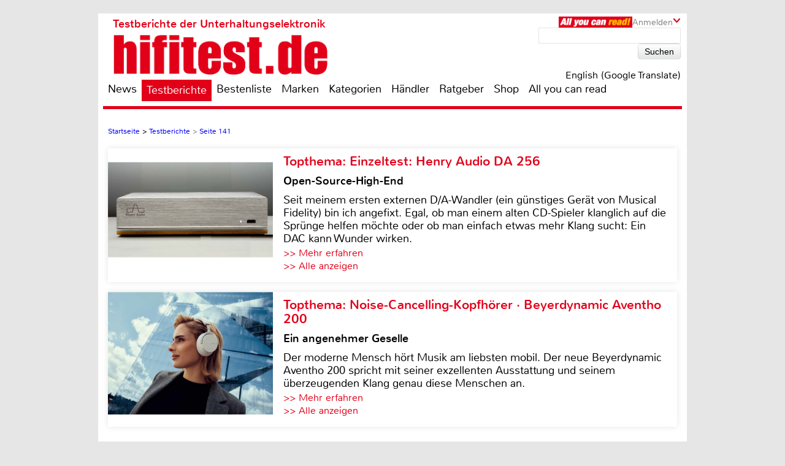

--- FILE ---
content_type: text/html; charset=UTF-8
request_url: https://www.hifitest.de/testberichte/1/seite-141
body_size: 57026
content:

<!DOCTYPE html>
<html prefix="og: http://ogp.me/ns# fb: http://ogp.me/ns/fb#">
<head>
    <meta http-equiv="Content-Type" content="text/html; charset=utf-8">
    <title>Komplette Testliste - Seite 141</title>
	<meta name="description" content="Komplette Testliste - Seite 141 - mit Tests von Ponderosa Music Records, Stewart Audio, Century Media, Sony, Arendal, Metz, Stromtank und vielen mehr">
	<meta name="keywords" content="Schallplatte,Leinwände,Fernseher Android TV Ultra HD und 8K,Lautsprecher Surround,Fernseher Ultra HD und 8K,Hifi sonstiges,Verstärker Röhrenverstärker,Usertest,Profitest,Vergleichstest">
	<meta name="Audience" content="alle">
	<meta name="language" content="de">
	<meta name="resource-type" content="Document">
	<meta name="revisit-after" content="7 days" />
	<meta name="seobility" content="27e25f7914e33e3aa38e05ad00c2b615">
	<meta name="author" content="Michael E. Brieden Verlag GmbH">
	<meta name="copyright" content="Michael E. Brieden Verlag GmbH">
	<meta name="robots" content="noindex,follow">
	<meta name="google-site-verification" content="TkqTYvZFpDKSCQNtjMlN_ccxu3ZJvVDSGh22guX8Cv4">
	<meta name="tradetracker-site-verification" content="8fe246838bc702732289f44c2c41ceed5cfdc11b" />
	<meta name="viewport" content="width=device-width">
	<link rel="canonical" href="https://www.hifitest.de/testberichte" />
	<link rel="alternate" hreflang="de-DE" href="https://www.hifitest.de/testberichte" />
    <link rel="shortcut icon" href="https://www.hifitest.de/images/favicon.ico" type="image/x-icon">
	
	<script type="text/javascript" src="https://www.hifitest.de/cookie-consent/cookie-consent.js"></script>
	<script type="text/javascript">
		var hifitest_ajax_host = "https://www.hifitest.de";
		var hwp = 0;
		var uin = "testberichte";
		var htmo = 0;
		var htsi = "";
		var htanno = "https://mobil.hifitest.de/testberichte/1/seite-141";
		var htannoswitch = "https://mobil.hifitest.de/switch/testberichte/1/seite-141";
		
	</script>
	
    <link rel="stylesheet" href="https://www.hifitest.de/css/common.css" type="text/css">
    <link rel="stylesheet" href="https://www.hifitest.de/css/mediumBanner.css" type="text/css">
	<link rel="stylesheet" href="https://www.hifitest.de/css/simple-lightbox.min.css" type="text/css">
	<link rel="stylesheet" href="https://www.hifitest.de/css/fotorama.css" type="text/css">
	<link rel="stylesheet" href="https://www.hifitest.de/css/lightbox.min.css" type="text/css">
	<link rel="stylesheet" href="https://www.hifitest.de/cookie-consent/cookie-consent.css" type="text/css">
	<link rel="alternate" media="only screen and (max-width: 640px)" href="https://mobil.hifitest.de/testberichte/1/seite-141">
	<link rel="alternate" type="application/rss+xml" title="hifitest.de Test und News Feed" href="https://www.hifitest.de/rss/alleartikel" />
	<link rel="alternate" type="application/rss+xml" title="hifitest.de News Feed" href="https://www.hifitest.de/rss/news" />
	<link rel="alternate" type="application/rss+xml" title="hifitest.de Test Feed" href="https://www.hifitest.de/rss/tests" />
	<script type="text/javascript">var uaoff = 1;var gaccgoui = "UA-10604090-1";var gafour = "G-L0DKENHV61";</script>
	
	<script type="text/javascript">
		function googleTranslateElementInit() {
			new google.translate.TranslateElement({pageLanguage: 'de', layout: google.translate.TranslateElement.InlineLayout.HORIZONTAL, autoDisplay: false, gaTrack: true, gaId: 'UA-10604090-1'}, 'google_translate_element');
			var removePopup = document.getElementById('goog-gt-tt');
			removePopup.parentNode.removeChild(removePopup);
		}
	</script>
	<script type="text/javascript" src="//translate.google.com/translate_a/element.js?cb=googleTranslateElementInit"></script>
	
<!-- Matomo -->
<script type="text/javascript">
  var _paq = window._paq || [];
  /* tracker methods like "setCustomDimension" should be called before "trackPageView" */
  _paq.push(["setDocumentTitle", document.domain + "/" + document.title]);
  _paq.push(["setDomains", ["*.hifitest.de"]]);
  _paq.push(['trackPageView']);
  _paq.push(['enableLinkTracking']);
  (function() {
    var u="https://brieden.info/matomo/";
    _paq.push(['setTrackerUrl', u+'matomo.php']);
    _paq.push(['setSiteId', '2']);
    var d=document, g=d.createElement('script'), s=d.getElementsByTagName('script')[0];
    g.type='text/javascript'; g.async=true; g.defer=true; g.src=u+'matomo.js'; s.parentNode.insertBefore(g,s);
  })();
</script>
<noscript><p><img src="https://brieden.info/matomo/matomo.php?idsite=2&amp;rec=1" style="border:0;" alt="" /></p></noscript>
<!-- End Matomo Code -->
</head>

<body>


<div class="gridrow">
<div class="skyBannerLeft">
    
	
</div>

<div class="topBannerContainer">
    <div class="topBanner"><ins class="asm_async_creative" style="display:inline; width:728px; height:90px;text-align:left; text-decoration:none;" data-asm-cdn="cdn.adspirit.de" data-asm-host="hifitest.adspirit.de"  data-asm-params="pid=1&kat=&subkat=&markid=&gdpr=1"></ins><script src="//cdn.adspirit.de/adasync.min.js" async type="text/javascript"></script></div>
	<div class="clearBoth"></div>
</div>
<!-- Container -->
<div class="container ">
<!-- White Website Background -->
<div class="whiteContainerClear"></div>
<div class="whiteContainer">
<!-- Header -->
<div id="headerOverlay" class="inactive">
    <div class="secondContainer">
        <a href="/" title="zur Startseite">
            <div class="htdeLogo"></div>
        </a>
        <ul><li ><a href="/news" title="News - Liste mit allen Meldungen sortiert nach Datum">News</a></li><li class="activeLink"><a href="/testberichte" title="Test - Liste mit allen Tests, sortierbar nach Einzeltest, Vergleichstest, Profitest">Testberichte</a></li><li ><a href="/bestenliste" title="Übersicht aller Bestenlisten, sortiert nach Kategorien">Bestenliste</a></li><li ><a href="/marken" title="Top-Marken, Alphabetische Liste aller Marken und Hersteller">Marken</a></li><li ><a href="/kategorien" title="Testlisten sortiert nach Kategorien">Kategorien</a></li><li ><a href="/haendler/DE/postleitzahlengebiet-0" title="Informationen zu Händlern, sortiert nach Land, Postleitzahl">Händler</a></li><li ><a href="/ratgeber" title="Ratgeber">Ratgeber</a></li><li><a href="https://hifitest.de/shop/de/" target="_blank" title="Hier können Sie z.B Printausgaben oder unsere Heimkino-DVD bestellen">Shop</a></li><li class="dtnoview" ><a href="/allyoucanread" title="All you can read">All you can read</a></li></ul>
		 
	<div class="login login_width">
		<div class="aycrBanner"></div>
		<div class="overlay">Anmelden</div>
		<div class="imageArrowDown"></div>
	</div>
        <div class="loginOverlay displayNone" id="loginOverlay2">
			           
	<div class="imageArrowUp"></div>
	<div class="loginOverlayContent">
		<div class="loginOverlayHeadline">Anmeldung</div>
		<form action="https://www.hifitest.de/login" method="post">
			<input type="text" name="user" placeholder="Username" value="">
			<input type="password" name="pass" placeholder="Passwort" value="">
			<input type="submit" name="register" value="Anmelden">
		</form>
		<div class="forgotPassword clearBoth"><a href="https://www.hifitest.de/neuespasswort/0#anfordern" title="Eine neues Passwort oder Ihren Benutzernamen anfordern">Passwort vergessen? <br />Neues Passwort anfordern</a></div>
	</div>
        </div>
    </div>
</div>
<header>
	 
	<div class="login login_width">
		<div class="aycrBanner"></div>
		<div class="overlay">Anmelden</div>
		<div class="imageArrowDown"></div>
	</div>
    <div class="loginOverlay displayNone" id="loginOverlay">
                   
	<div class="imageArrowUp"></div>
	<div class="loginOverlayContent">
		<div class="loginOverlayHeadline">Anmeldung</div>
		<form action="https://www.hifitest.de/login" method="post">
			<input type="text" name="user" placeholder="Username" value="">
			<input type="password" name="pass" placeholder="Passwort" value="">
			<input type="submit" name="register" value="Anmelden">
		</form>
		<div class="forgotPassword clearBoth"><a href="https://www.hifitest.de/neuespasswort/0#anfordern" title="Eine neues Passwort oder Ihren Benutzernamen anfordern">Passwort vergessen? <br />Neues Passwort anfordern</a></div>
	</div>
    </div>
    <div class="postionspecialheader"><a href="/" title="zur Startseite"><div class="logo"><div class="logoTitle">Testberichte der Unterhaltungselektronik</div><div class="htdeLogo"></div></div></a></div>
		<div class="moreInformation aycrmi">
			<div class="aycrTeaser"></div>
			<a href="https://www.hifitest.de/allyoucanread?afc=970d28a30f1bc6ce" class="link_button" title="All you can read, Informieren, Bestellen, Gutschein einlösen">Hier kaufen!<br>+ tolle Prämien</a>
		</div>
    <div class="search">
        <form action="https://www.hifitest.de/suche/1/77" method="post">
            <input type="text" name="suchanfrage" value="">
            <input type="submit" name="search" value="Suchen">
        </form><div id="google_translate_element"></div><div class="divnturl"><span class="nturl" title="English">English (Google Translate)</span></div>
    </div>
</header>

<!-- Navigationbar -->
<nav>
    <ul><li ><a href="/news" title="News - Liste mit allen Meldungen sortiert nach Datum">News</a></li><li class="activeLink"><a href="/testberichte" title="Test - Liste mit allen Tests, sortierbar nach Einzeltest, Vergleichstest, Profitest">Testberichte</a></li><li ><a href="/bestenliste" title="Übersicht aller Bestenlisten, sortiert nach Kategorien">Bestenliste</a></li><li ><a href="/marken" title="Top-Marken, Alphabetische Liste aller Marken und Hersteller">Marken</a></li><li ><a href="/kategorien" title="Testlisten sortiert nach Kategorien">Kategorien</a></li><li ><a href="/haendler/DE/postleitzahlengebiet-0" title="Informationen zu Händlern, sortiert nach Land, Postleitzahl">Händler</a></li><li ><a href="/ratgeber" title="Ratgeber">Ratgeber</a></li><li><a href="https://hifitest.de/shop/de/" target="_blank" title="Hier können Sie z.B Printausgaben oder unsere Heimkino-DVD bestellen">Shop</a></li><li class="dtnoview" ><a href="/allyoucanread" title="All you can read">All you can read</a></li></ul>
</nav>

<div class="separatorHeader"></div>
<noscript><p class="noscript">Bitte aktivieren Sie Javascript, damit Sie alle Funktionalitäten der Seite nutzen können!</p></noscript>
<!-- Expandable Banner -->

<div class="expandableBanner"><ins class="asm_async_creative" style="display:inline; width:970px; height:250px;text-align:left; text-decoration:none;" data-asm-cdn="cdn.adspirit.de" data-asm-host="hifitest.adspirit.de"  data-asm-params="pid=114&kat=&subkat=&markid=&gdpr=1"></ins><script src="//cdn.adspirit.de/adasync.min.js" async type="text/javascript"></script></div>


<!-- BEGIN Content -->
<div class="content clearBoth">
<!-- BEGIN Main Content Area -->
<div class="mainContent ">
	<!-- Breadcrumb --><div class="breadcrumb clearBoth"><ul itemscope itemtype="https://schema.org/BreadcrumbList"><li itemprop="itemListElement" itemscope itemtype="https://schema.org/ListItem"><a href="/" itemprop="item"><span itemprop="name">Startseite</span></a><meta itemprop="position" content="1" /></li><li itemprop="itemListElement" itemscope itemtype="https://schema.org/ListItem">>&nbsp;<a href="/testberichte" itemprop="item"><span itemprop="name">Testberichte</span></a><meta itemprop="position" content="2" /></li><li class="lastChild" itemprop="itemListElement" itemscope itemtype="https://schema.org/ListItem">>&nbsp;<a href="/testberichte/1/seite-141" itemprop="item"><span itemprop="name">Seite 141 </span></a><meta itemprop="position" content="3" /></li></ul></div><div class="clearBoth"></div>
						<a id="tt_616" class="themenmonat_trigger" href="/test/da-wandler/henry-audio-da-256-24538" title="Open-Source-High-End - zum kompletten Artikel" >
						<div class="themenmonat themenmonat_width">
							<span class="themenmonat_id displayNone tt_616">616_24538_2</span>
							<div class="themenmonat_image themenmonat_image_size">
								<img src="/images/themenmonat/EinzeltestHenry_Audio_DA_256_1764073315.jpg" alt="EinzeltestHenry_Audio_DA_256_1764073315.jpg" width="269" height="200">
							</div>
							<div class="themenmonat-text themenmonat-text-size">
								
								<span class="ha">Topthema: Einzeltest: Henry Audio DA 256</span>
								<span class="hb">Open-Source-High-End</span>
								<p class="fontSite18">
									Seit meinem ersten externen D/A-Wandler (ein günstiges Gerät von Musical Fidelity) bin ich angefixt. Egal, ob man einem alten CD-Spieler klanglich auf die Sprünge helfen möchte oder ob man einfach etwas mehr Klang sucht: Ein DAC kann Wunder wirken.

								</p>
								<span class="floatLeft schrift_rot themenmonat_link">>> Mehr erfahren</span><a href="/topthema" class="floatRight marginRight15 schrift_rot">>> Alle anzeigen</a>
							</div>
							<div class="clearBoth"></div>
						</div>
						</a>
						<a id="tt_618" class="themenmonat_trigger" href="/test/kopfhoerer-noise-cancelling/beyerdynamic-aventho-200-24548" title="Ein angenehmer Geselle - zum kompletten Artikel" >
						<div class="themenmonat themenmonat_width">
							<span class="themenmonat_id displayNone tt_618">618_24548_2</span>
							<div class="themenmonat_image themenmonat_image_size">
								<img src="/images/themenmonat/Noise-Cancelling-Kopfhoerer_Beyerdynamic_Aventho_200_1764327338.jpg" alt="Noise-Cancelling-Kopfhoerer_Beyerdynamic_Aventho_200_1764327338.jpg" width="269" height="200">
							</div>
							<div class="themenmonat-text themenmonat-text-size">
								
								<span class="ha">Topthema: Noise-Cancelling-Kopfhörer · Beyerdynamic Aventho 200</span>
								<span class="hb">Ein angenehmer Geselle</span>
								<p class="fontSite18">
									Der moderne Mensch hört Musik am liebsten mobil. Der neue Beyerdynamic Aventho 200 spricht mit seiner exzellenten Ausstattung und seinem überzeugenden Klang genau diese Menschen an.
								</p>
								<span class="floatLeft schrift_rot themenmonat_link">>> Mehr erfahren</span><a href="/topthema" class="floatRight marginRight15 schrift_rot">>> Alle anzeigen</a>
							</div>
							<div class="clearBoth"></div>
						</div>
						</a><div class="themenmonatspacer"></div>
		<div class="reviewOverview">
			<div class="dealer colspansort">
				<h1>Testberichte - Seite 141</h1>
				<h2 class="schrift_rot">Übersichtsliste aller Tests, sortierbar</h2>
				<ul>
					<li><a href="/testberichte" class="activeLink" title="Aktuelle Liste filtern: Alle Tests">Alle Tests</a></li><li><a href="/testberichte/profitests"  title="Aktuelle Liste filtern: Nur Einzeltests">Nur Einzeltests</a></li><li><a href="/testberichte/vergleichstests"  title="Aktuelle Liste filtern: Nur Vergleichstests">Nur Vergleichstests</a></li>
					<li class="sortselect_open_close sortByAL imageArrowDown">Sortieren nach</li>
				</ul>
			</div>
			<div class="sortselect displayNone">
				<ul><li class="sortselectactive"><a href="/testberichte" title="Aktuelle Liste sortieren nach Datum absteigend">Datum absteigend</a></li><li ><a href="/testberichte/2" title="Aktuelle Liste sortieren nach Datum aufsteigend">Datum aufsteigend</a></li><li ><a href="/testberichte/3" title="Aktuelle Liste sortieren nach Hersteller A-Z">Hersteller A-Z</a></li><li ><a href="/testberichte/4" title="Aktuelle Liste sortieren nach Hersteller Z-A">Hersteller Z-A</a></li>
				</ul>
			</div>
			<div class="clearBoth marginBottom30"></div>
		</div>
		<div class="pagecontrol">
			<ul>
			<li><a href="/testberichte"><img class="pagecontrol_img" width="20" height="18" src="/images/pagecontrol/first-item.png" alt="erste Seite" title="Test-Listen - erste Seite"></a></li>
			<li><a href="/testberichte/1/seite-140"><img class="pagecontrol_img" width="13" height="18" src="/images/pagecontrol/before-item.png" alt="eine Seite zurück" title="Test-Listen - eine Seite zurück"></a></li><li ><a href="/testberichte/1/seite-136" title="Test-Listen - Seite 136 von 894">136</a></li><li ><a href="/testberichte/1/seite-137" title="Test-Listen - Seite 137 von 894">137</a></li><li ><a href="/testberichte/1/seite-138" title="Test-Listen - Seite 138 von 894">138</a></li><li ><a href="/testberichte/1/seite-139" title="Test-Listen - Seite 139 von 894">139</a></li><li ><a href="/testberichte/1/seite-140" title="Test-Listen - Seite 140 von 894">140</a></li><li class="isActive"><a href="/testberichte/1/seite-141" title="Test-Listen - Seite 141 von 894">141</a></li><li ><a href="/testberichte/1/seite-142" title="Test-Listen - Seite 142 von 894">142</a></li><li ><a href="/testberichte/1/seite-143" title="Test-Listen - Seite 143 von 894">143</a></li><li ><a href="/testberichte/1/seite-144" title="Test-Listen - Seite 144 von 894">144</a></li><li ><a href="/testberichte/1/seite-145" title="Test-Listen - Seite 145 von 894">145</a></li><li ><a href="/testberichte/1/seite-146" title="Test-Listen - Seite 146 von 894">146</a></li>
			<li><a href="/testberichte/1/seite-142"><img class="pagecontrol_img" width="13" height="18" src="/images/pagecontrol/next-item.png" alt="eine Seite vor" title="Test-Listen - eine Seite vor"></a></li>
			<li><a href="/testberichte/1/seite-894"><img class="pagecontrol_img" width="20" height="18" src="/images/pagecontrol/last-item.png" alt="letzte Seite" title="Test-Listen - letzte Seite"></a></li></ul>
		</div><div class="reviewOverview">
				<div class="testOverviewPart testOverviewPartHeight">
					<a href="/test/schallplatte/ponderosa-music-records-dakota-days-all-rivers-20096" title="Musikrezension, Kategorie: Schallplatte - Independent">
						<div class="testOverviewCat">Schallplatte</div>
						<div class="categoryLabel">Musikrezension</div>
						<div class="testlistImg">
							<img src="/images/testbilder/thumb/dakota-days-all-rivers-ponderosa-music-records-schallplatte-63293.jpg" width="173" height="116" alt="Schallplatte Dakota Days – All Rivers (Ponderosa Music Records) im Test, Bild 1" title="Dakota Days – All Rivers: Dakota Days – All Rivers (Ponderosa Music Records), Bild 1"/>
						</div>
						<div class="testOverviewFac"><p>Dakota Days – All Rivers<br>(Ponderosa Music Records)</p></div>
						<p class="testOverviewDate testOverviewDatePosition">16.11.2020</p>
						
					</a>
				</div>
				<div class="testOverviewPart testOverviewPartHeight">
					<a href="/test/leinwaende/stewart-audio-firehawk-g5-20087" title="Einzeltest, Kategorie: Leinwände - Stewart FireHawk G5: Graue Leinwand f&uuml;r besten Kontrast bei Restlicht">
						<div class="testOverviewCat">Leinwände</div>
						<div class="categoryLabel">Einzeltest</div>
						<div class="testlistImg">
							<img src="/images/testbilder/thumb/stewart-firehawk-g5-leinwaende-63248.jpg" width="173" height="116" alt="Leinwände Stewart FireHawk G5 im Test, Bild 1" title="Projektion bei Umgebungslicht: Stewart FireHawk G5, Bild 1"/>
						</div>
						<div class="testOverviewFac"><p>Stewart Audio<br>FireHawk G5</p></div>
						<p class="testOverviewDate">16.11.2020</p>
						<img class="rating" width="90" height="17"  src="/images/rating/rating-10.png" alt="5.0 von 5 Sternen"/>
					</a>
				</div>
				<div class="testOverviewPart testOverviewPartHeight">
					<a href="/test/schallplatte/century-media-avatar-hunter-gatherer-20094" title="Musikrezension, Kategorie: Schallplatte - Melodic Death Metal">
						<div class="testOverviewCat">Schallplatte</div>
						<div class="categoryLabel">Musikrezension</div>
						<div class="testlistImg">
							<img src="/images/testbilder/thumb/avatar-hunter-gatherer-century-media-schallplatte-63281.jpg" width="173" height="116" alt="Schallplatte Avatar – Hunter Gatherer (Century Media) im Test, Bild 1" title="Avatar – Hunter Gatherer: Avatar – Hunter Gatherer (Century Media), Bild 1"/>
						</div>
						<div class="testOverviewFac"><p>Avatar – Hunter Gatherer<br>(Century Media)</p></div>
						<p class="testOverviewDate testOverviewDatePosition">14.11.2020</p>
						
					</a>
				</div>
				<div class="testOverviewPart testOverviewPartHeight">
					<a href="/test/fernseher-android-tv-ultra-hd-und-8k/sony-kd-48a9-20086" title="Einzeltest, Kategorie: Fernseher Android TV Ultra HD und 8K - Sony KD-48A9: Einer der ersten OLED-TV im kompakten 48-Zoll-Format">
						<div class="testOverviewCat">Fernseher Android TV Ultra HD und 8K</div>
						<div class="categoryLabel">Einzeltest</div>
						<div class="testlistImg">
							<img src="/images/testbilder/thumb/sony-kd-48a9-fernseher-63242.jpg" width="173" height="116" alt="Fernseher Sony KD-48A9 im Test, Bild 1" title="Klein und doch ganz gro&szlig;: Sony KD-48A9, Bild 1"/>
						</div>
						<div class="testOverviewFac"><p>Sony<br>KD-48A9</p></div>
						<p class="testOverviewDate">14.11.2020</p>
						<img class="rating" width="90" height="17"  src="/images/rating/rating-10.png" alt="5.0 von 5 Sternen"/>
					</a>
				</div>
				<div class="testOverviewPart testOverviewPartHeight">
					<a href="/test/lautsprecher-surround/arendal-1961-512-set-20095" title="Einzeltest, Kategorie: Lautsprecher Surround - Arendal 1961-Serie: Dynamischer Heimkino-Sound">
						<div class="testOverviewCat">Lautsprecher Surround</div>
						<div class="categoryLabel">Einzeltest</div>
						<div class="testlistImg">
							<img src="/images/testbilder/thumb/arendal-1961-512-set-lautsprecher-surround-63282.jpg" width="173" height="116" alt="Lautsprecher Surround Arendal 1961 5.1.2-Set im Test, Bild 1" title="Geheimtipp: Arendal 1961 5.1.2-Set, Bild 1"/>
						</div>
						<div class="testOverviewFac"><p>Arendal<br>1961 5.1.2-Set</p></div>
						<p class="testOverviewDate">13.11.2020</p>
						<img class="rating" width="90" height="17"  src="/images/rating/rating-10.png" alt="5.0 von 5 Sternen"/>
					</a>
				</div>
				<div class="testOverviewPart testOverviewPartHeight">
					<a href="/test/fernseher-ultra-hd-und-8k/metz-alegra-49-ty86-uhd-twin-r-20085" title="Einzeltest, Kategorie: Fernseher Ultra HD und 8K - Metz Alegra 49: Erstklassiger LED-TV „Made in Germany“">
						<div class="testOverviewCat">Fernseher Ultra HD und 8K</div>
						<div class="categoryLabel">Einzeltest</div>
						<div class="testlistImg">
							<img src="/images/testbilder/thumb/metz-alegra-49-ty86-uhd-twin-r-fernseher-63236.jpg" width="173" height="116" alt="Fernseher Metz Alegra 49 TY86 UHD twin R im Test, Bild 1" title="Darf es etwas Metz sein?: Metz Alegra 49 TY86 UHD twin R, Bild 1"/>
						</div>
						<div class="testOverviewFac"><p>Metz<br>Alegra 49 TY86 UHD twin R</p></div>
						<p class="testOverviewDate">13.11.2020</p>
						<img class="rating" width="90" height="17"  src="/images/rating/rating-10.png" alt="5.0 von 5 Sternen"/>
					</a>
				</div>
				<div class="testOverviewPart testOverviewPartHeight">
					<a href="/test/hifi-sonstiges/stromtank-s-2500-quantum-20084" title="Einzeltest, Kategorie: Hifi sonstiges - Stromaufbereitung Stromtank S 2500 Quantum">
						<div class="testOverviewCat">Hifi sonstiges</div>
						<div class="categoryLabel">Einzeltest</div>
						<div class="testlistImg">
							<img src="/images/testbilder/thumb/stromtank-s-2500-quantum-hifi-sonstiges-63250.jpg" width="173" height="116" alt="Hifi sonstiges Stromtank S 2500 Quantum im Test, Bild 1" title="Quantenmechanik: Stromtank S 2500 Quantum, Bild 1"/>
						</div>
						<div class="testOverviewFac"><p>Stromtank<br>S 2500 Quantum</p></div>
						<p class="testOverviewDate testOverviewDatePosition">13.11.2020</p>
						
					</a>
				</div>
				<div class="testOverviewPart testOverviewPartHeight">
					<a href="/test/verstaerker-roehrenverstaerker/copland-cta-408-20083" title="Einzeltest, Kategorie: Verstärker Röhrenverstärker - R&ouml;hrenverst&auml;rker Copland CTA 408">
						<div class="testOverviewCat">Verstärker Röhrenverstärker</div>
						<div class="categoryLabel">Einzeltest</div>
						<div class="testlistImg">
							<img src="/images/testbilder/thumb/copland-cta-408-roehrenverstaerker-63222.jpg" width="173" height="116" alt="Röhrenverstärker Copland CTA 408 im Test, Bild 1" title="R&uuml;ckkehr der Vernunft: Copland CTA 408, Bild 1"/>
						</div>
						<div class="testOverviewFac"><p>Copland<br>CTA 408</p></div>
						<p class="testOverviewDate testOverviewDatePosition">12.11.2020</p>
						
					</a>
				</div>
				<div class="testOverviewPart testOverviewPartHeight">
					<a href="/test/verstaerker-phono-vorverstaerker/viva-audio-f1-20081" title="Einzeltest, Kategorie: Verstärker Phono Vorverstärker - Phonovorstufe Viva Audio F1">
						<div class="testOverviewCat">Verstärker Phono Vorverstärker</div>
						<div class="categoryLabel">Einzeltest</div>
						<div class="testlistImg">
							<img src="/images/testbilder/thumb/viva-audio-f1-phono-vorstufen-63209.jpg" width="173" height="116" alt="Phono Vorstufen Viva Audio F1 im Test, Bild 1" title="Mit Leichtigkeit: Viva Audio F1, Bild 1"/>
						</div>
						<div class="testOverviewFac"><p>Viva Audio<br>F1</p></div>
						<p class="testOverviewDate testOverviewDatePosition">11.11.2020</p>
						
					</a>
				</div>
				<div class="testOverviewPart testOverviewPartHeight">
					<a href="/test/plattenspieler/vertere-acoustics-sg-1-20080" title="Einzeltest, Kategorie: Plattenspieler - Plattenspieler Vertere Acoustics SG-1">
						<div class="testOverviewCat">Plattenspieler</div>
						<div class="categoryLabel">Einzeltest</div>
						<div class="testlistImg">
							<img src="/images/testbilder/thumb/vertere-acoustics-sg-1-plattenspieler-63197.jpg" width="173" height="116" alt="Plattenspieler Vertere Acoustics SG-1 im Test, Bild 1" title="Eine ganz klare Sache: Vertere Acoustics SG-1, Bild 1"/>
						</div>
						<div class="testOverviewFac"><p>Vertere Acoustics<br>SG-1</p></div>
						<p class="testOverviewDate testOverviewDatePosition">10.11.2020</p>
						
					</a>
				</div>
				<div class="testOverviewPart testOverviewPartHeight">
					<a href="/test/hifi-sonstiges/audio-hungary-qualiton-mc-20079" title="Einzeltest, Kategorie: Hifi sonstiges - MC-&Uuml;bertrager Audio Hungary Qualiton MC">
						<div class="testOverviewCat">Hifi sonstiges</div>
						<div class="categoryLabel">Einzeltest</div>
						<div class="testlistImg">
							<img src="/images/testbilder/thumb/audio-hungary-qualiton-mc-hifi-sonstiges-63193.jpg" width="173" height="116" alt="Hifi sonstiges Audio Hungary Qualiton MC im Test, Bild 1" title="Ein Hoch auf den Pegel: Audio Hungary Qualiton MC, Bild 1"/>
						</div>
						<div class="testOverviewFac"><p>Audio Hungary<br>Qualiton MC</p></div>
						<p class="testOverviewDate testOverviewDatePosition">09.11.2020</p>
						
					</a>
				</div>
				<div class="testOverviewPart testOverviewPartHeight">
					<a href="/test/av-vorstufen/trinnov-altitude-32-20082" title="Einzeltest, Kategorie: AV-Vorstufen - Trinnov Altitude 32: AV-Vorstufe der Referenzklasse mit professioneller Raumeinmessung">
						<div class="testOverviewCat">AV-Vorstufen</div>
						<div class="categoryLabel">Einzeltest</div>
						<div class="testlistImg">
							<img src="/images/testbilder/thumb/trinnov-altitude-32-av-vorstufen-63216.jpg" width="173" height="116" alt="AV-Vorstufen Trinnov Altitude 32 im Test, Bild 1" title="Atemberaubend: Trinnov Altitude 32, Bild 1"/>
						</div>
						<div class="testOverviewFac"><p>Trinnov<br>Altitude 32</p></div>
						<p class="testOverviewDate">08.11.2020</p>
						<img class="rating" width="90" height="17"  src="/images/rating/rating-10.png" alt="5.0 von 5 Sternen"/>
					</a>
				</div>
				<div class="testOverviewPart testOverviewPartHeight">
					<a href="/test/tonabnehmer/van-den-hul-mc-one-special-20078" title="Einzeltest, Kategorie: Tonabnehmer - Tonabnehmer Van den Hul MC One Special">
						<div class="testOverviewCat">Tonabnehmer</div>
						<div class="categoryLabel">Einzeltest</div>
						<div class="testlistImg">
							<img src="/images/testbilder/thumb/van-den-hul-mc-one-special-tonabnehmer-63189.jpg" width="173" height="116" alt="Tonabnehmer van den Hul MC One Special im Test, Bild 1" title="The Midnight Special: van den Hul MC One Special, Bild 1"/>
						</div>
						<div class="testOverviewFac"><p>van den Hul<br>MC One Special</p></div>
						<p class="testOverviewDate testOverviewDatePosition">08.11.2020</p>
						
					</a>
				</div>
				<div class="testOverviewPart testOverviewPartHeight">
					<a href="/test/verstaerker-roehrenverstaerker/vtl-tl-25i-20077" title="Einzeltest, Kategorie: Verstärker Röhrenverstärker - R&ouml;hrenvorverst&auml;rker VTL TL-2.5i">
						<div class="testOverviewCat">Verstärker Röhrenverstärker</div>
						<div class="categoryLabel">Einzeltest</div>
						<div class="testlistImg">
							<img src="/images/testbilder/thumb/vtl-tl-25i-roehrenverstaerker-63178.jpg" width="173" height="116" alt="Röhrenverstärker VTL TL-2.5i im Test, Bild 1" title="Verdachtsmomente: VTL TL-2.5i, Bild 1"/>
						</div>
						<div class="testOverviewFac"><p>VTL<br>TL-2.5i</p></div>
						<p class="testOverviewDate testOverviewDatePosition">07.11.2020</p>
						
					</a>
				</div>
				<div class="testOverviewPart testOverviewPartHeight">
					<a href="/test/kopfhoererverstaerker/manunta-marley-mk-ii-20074" title="Einzeltest, Kategorie: Kopfhörerverstärker - Test Kopfh&ouml;rerverst&auml;rker · Manunta Marley MK II">
						<div class="testOverviewCat">Kopfhörerverstärker</div>
						<div class="categoryLabel">Einzeltest</div>
						<div class="testlistImg">
							<img src="/images/testbilder/thumb/manunta-marley-mk-ii-kopfhoererverstaerker-63164.jpg" width="173" height="116" alt="Kopfhörerverstärker Manunta Marley MK II im Test, Bild 1" title="Direkt: Manunta Marley MK II, Bild 1"/>
						</div>
						<div class="testOverviewFac"><p>Manunta<br>Marley MK II</p></div>
						<p class="testOverviewDate">06.11.2020</p>
						<img class="rating" width="90" height="17"  src="/images/rating/rating-10.png" alt="5.0 von 5 Sternen"/>
					</a>
				</div>
				<div class="testOverviewPart testOverviewPartHeight">
					<a href="/test/lautsprecher-stereo/inklang-ayers-two-20072" title="Einzeltest, Kategorie: Lautsprecher Stereo - Test Regallautsprecher · Inklang Ayers Two">
						<div class="testOverviewCat">Lautsprecher Stereo</div>
						<div class="categoryLabel">Einzeltest</div>
						<div class="testlistImg">
							<img src="/images/testbilder/thumb/inklang-ayers-two-lautsprecher-stereo-63156.jpg" width="173" height="116" alt="Lautsprecher Stereo Inklang Ayers Two im Test, Bild 1" title="Ma&szlig;geschneidert: Inklang Ayers Two, Bild 1"/>
						</div>
						<div class="testOverviewFac"><p>Inklang<br>Ayers Two</p></div>
						<p class="testOverviewDate">05.11.2020</p>
						<img class="rating" width="90" height="17"  src="/images/rating/rating-10.png" alt="5.0 von 5 Sternen"/>
					</a>
				</div></div>
		<div class="pagecontrol">
			<ul>
			<li><a href="/testberichte"><img class="pagecontrol_img" width="20" height="18" src="/images/pagecontrol/first-item.png" alt="erste Seite" title="Test-Listen - erste Seite"></a></li>
			<li><a href="/testberichte/1/seite-140"><img class="pagecontrol_img" width="13" height="18" src="/images/pagecontrol/before-item.png" alt="eine Seite zurück" title="Test-Listen - eine Seite zurück"></a></li><li ><a href="/testberichte/1/seite-136" title="Test-Listen - Seite 136 von 894">136</a></li><li ><a href="/testberichte/1/seite-137" title="Test-Listen - Seite 137 von 894">137</a></li><li ><a href="/testberichte/1/seite-138" title="Test-Listen - Seite 138 von 894">138</a></li><li ><a href="/testberichte/1/seite-139" title="Test-Listen - Seite 139 von 894">139</a></li><li ><a href="/testberichte/1/seite-140" title="Test-Listen - Seite 140 von 894">140</a></li><li class="isActive"><a href="/testberichte/1/seite-141" title="Test-Listen - Seite 141 von 894">141</a></li><li ><a href="/testberichte/1/seite-142" title="Test-Listen - Seite 142 von 894">142</a></li><li ><a href="/testberichte/1/seite-143" title="Test-Listen - Seite 143 von 894">143</a></li><li ><a href="/testberichte/1/seite-144" title="Test-Listen - Seite 144 von 894">144</a></li><li ><a href="/testberichte/1/seite-145" title="Test-Listen - Seite 145 von 894">145</a></li><li ><a href="/testberichte/1/seite-146" title="Test-Listen - Seite 146 von 894">146</a></li>
			<li><a href="/testberichte/1/seite-142"><img class="pagecontrol_img" width="13" height="18" src="/images/pagecontrol/next-item.png" alt="eine Seite vor" title="Test-Listen - eine Seite vor"></a></li>
			<li><a href="/testberichte/1/seite-894"><img class="pagecontrol_img" width="20" height="18" src="/images/pagecontrol/last-item.png" alt="letzte Seite" title="Test-Listen - letzte Seite"></a></li></ul>
		</div></div><!-- END Main Content -->
			<!-- BEGIN Right Informationbar -->
            <div class="informationBar">
				
				<div id="market_infobar" class="specialOffers">
					
			<div id="shopoffer" class="clearBoth">
				<div class="shopofferheadline">Neu im Shop</div>
				<p>ePaper Jahres-Archive, z.B. LP</p>
				<img src="/images/offerbox_1641647363.png" width="250" alt="ePaper Jahres-Archive, z.B. LP">
				<div class="clearBoth"></div>
				
				<a id="so_19_0" class="so_dat" href="/cronjobs_tools/shopofferbox_tracking.php?c=19&h=0">>>als Download hier</a>
				<div class="clearBoth marginTop10"></div>
			</div>
                </div><div class="mediumRectangle clearBoth"><ins class="asm_async_creative" style="display:inline; width:300px; height:250px;text-align:left; text-decoration:none;" data-asm-cdn="cdn.adspirit.de" data-asm-host="hifitest.adspirit.de"  data-asm-params="pid=3&kat=&subkat=&markid=&gdpr=1"></ins><script src="//cdn.adspirit.de/adasync.min.js" async type="text/javascript"></script></div>
						<a id="tt_589" class="themenmonat_trigger" href="/test/bluetooth-lautsprecher/revox-studiomaster-a200-24182" title="Musik ist Geschmacksache, Klang nicht - zum kompletten Artikel" >
						<div class="themenmonat themenmonat_width_infobar">
							<span class="themenmonat_id displayNone tt_589">589_24182_2</span>
							<div class="themenmonat-text themenmonat-text-infobar">
								<span class="ha ha_infobar">Topthema: Revox Studiomaster A200</span>
							</div>
							<div class="themenmonat_image themenmonat_image_size_infobar">
								<img src="/images/themenmonat/Revox_Studiomaster_A200_1759736429.jpg" alt="Revox_Studiomaster_A200_1759736429.jpg" width="300" height="221">
							</div>
							<div class="themenmonat-text themenmonat-text-infobar">
								
								<span class="hb hb_infobar">Musik ist Geschmacksache, Klang nicht</span>
								<p class="fontSite18">
									So lautet der Slogan der Firma Revox. Eine Marke, die man wie wenige andere mit der Kombination aus Technik und Design verbindet. Die Studiomaster A200 ist dafür ein schönes Beispiel.
								</p>
								<span class="floatLeft schrift_rot themenmonat_link">>> Mehr erfahren</span>
							</div>
							<div class="clearBoth"></div>
						</div>
						</a>
					<div class="infobar_probeexemplar_main marginTop10" id="PE2228">
						<div class="infobar_probeexemplar">
							<span class="infobar_probeexemplar_banderole_oben">kostenloses Probeexemplar</span>
							<img src="/images/CarHifiInternational_3_2025.jpg" style="position: relative; top: -42px;" width="300" height="400" alt="Cover Probeexemplar">
						</div>
						<span class="infobar_probeexemplar_button">Jetzt laden (englisch, PDF, 8.66 MB)</span>
						<div class="clearBoth"></div>
					</div>
					<div class="infobar_probeexemplar_main marginTop10" id="PE2225">
						<div class="infobar_probeexemplar">
							<span class="infobar_probeexemplar_banderole_oben">kostenloses Probeexemplar</span>
							<img src="/images/LPInternational_3_2025.jpg" style="position: relative; top: -42px;" width="300" height="400" alt="Cover Probeexemplar">
						</div>
						<span class="infobar_probeexemplar_button">Jetzt laden (, PDF, 7 MB)</span>
						<div class="clearBoth"></div>
					</div>
					<div class="infobar_probeexemplar_main marginTop10" id="PE2215">
						<div class="infobar_probeexemplar">
							<span class="infobar_probeexemplar_banderole_oben">kostenloses Probeexemplar</span>
							<img src="/images/OutdoorSummerSpecial_1_2025.jpg" style="position: relative; top: -42px;" width="300" height="400" alt="Cover Probeexemplar">
						</div>
						<span class="infobar_probeexemplar_button">Jetzt laden (, PDF, 6.7 MB)</span>
						<div class="clearBoth"></div>
					</div>
					<div class="infobar_probeexemplar_main marginTop10" id="PE2212">
						<div class="infobar_probeexemplar">
							<span class="infobar_probeexemplar_banderole_oben">kostenloses Probeexemplar</span>
							<img src="/images/KlangTonInternational_1_2025.jpg" style="position: relative; top: -42px;" width="300" height="400" alt="Cover Probeexemplar">
						</div>
						<span class="infobar_probeexemplar_button">Jetzt laden (englisch, PDF, 8.03 MB)</span>
						<div class="clearBoth"></div>
					</div>
					<div class="infobar_probeexemplar_main marginTop10" id="PE2120">
						<div class="infobar_probeexemplar">
							<span class="infobar_probeexemplar_banderole_oben">kostenloses Probeexemplar</span>
							<img src="/images/MallorcaDreamhousesDP_5_2023.jpg" style="position: relative; top: -42px;" width="300" height="400" alt="Cover Probeexemplar">
						</div>
						<span class="infobar_probeexemplar_button">Jetzt laden (, PDF, 12.96 MB)</span>
						<div class="clearBoth"></div>
					</div>
		<!-- Follow Us -->
		<div class="unsereP clearBoth">
			<div class="unserePHeadline">Unsere Partner:</div>
				<ul>
						<li>
							<a href="/cronjobs_tools/marken_tracking.php?mte=2860_0" title="Informationen zu ACR" target="_blank">
								<div align="center">
									<img width="70" height="40" src="/images/suche/acr-2131599118584.jpg" alt="ACR">
								</div>
							</a>
						</li>
						<li>
							<a href="/cronjobs_tools/marken_tracking.php?mte=203_0" title="Informationen zu Audio System" target="_blank">
								<div align="center">
									<img width="73" height="40" src="/images/suche/audio_system-81615288747.png" alt="Audio System">
								</div>
							</a>
						</li>
						<li>
							<a href="/cronjobs_tools/marken_tracking.php?mte=446_0" title="Informationen zu Axton" target="_blank">
								<div align="center">
									<img width="86" height="22" src="/images/suche/axton-1941575281116.jpg" alt="Axton">
								</div>
							</a>
						</li>
						<li>
							<a href="/cronjobs_tools/marken_tracking.php?mte=246_0" title="Informationen zu B&W Bowers & Wilkins" target="_blank">
								<div align="center">
									<img width="86" height="9" src="/images/suche/bundw-bowers-und-wilkins-161681374823.png" alt="B&W Bowers & Wilkins">
								</div>
							</a>
						</li>
						<li>
							<a href="/cronjobs_tools/marken_tracking.php?mte=1759_0" title="Informationen zu Classé" target="_blank">
								<div align="center">
									<img width="86" height="19" src="/images/suche/class-2901705338525.jpg" alt="Classé">
								</div>
							</a>
						</li>
						<li>
							<a href="/cronjobs_tools/marken_tracking.php?mte=18_0" title="Informationen zu Denon" target="_blank">
								<div align="center">
									<img width="86" height="20" src="/images/suche/denon-321681375643.png" alt="Denon">
								</div>
							</a>
						</li>
						<li>
							<a href="/cronjobs_tools/marken_tracking.php?mte=475_0" title="Informationen zu Dynaudio" target="_blank">
								<div align="center">
									<img width="86" height="12" src="/images/suche/dynaudio-371531728117.jpg" alt="Dynaudio">
								</div>
							</a>
						</li>
						<li>
							<a href="/cronjobs_tools/marken_tracking.php?mte=250_0" title="Informationen zu Emphaser" target="_blank">
								<div align="center">
									<img width="86" height="25" src="/images/suche/emphaser-1951575281408.jpg" alt="Emphaser">
								</div>
							</a>
						</li>
						<li>
							<a href="/cronjobs_tools/marken_tracking.php?mte=424_0" title="Informationen zu ESX" target="_blank">
								<div align="center">
									<img width="57" height="40" src="/images/suche/esx-2831702544585.jpg" alt="ESX">
								</div>
							</a>
						</li>
						<li>
							<a href="/cronjobs_tools/marken_tracking.php?mte=241_0" title="Informationen zu Eton" target="_blank">
								<div align="center">
									<img width="86" height="23" src="/images/suche/eton-411579078618.jpg" alt="Eton">
								</div>
							</a>
						</li>
						<li>
							<a href="/cronjobs_tools/marken_tracking.php?mte=429_0" title="Informationen zu German Maestro" target="_blank">
								<div align="center">
									<img width="86" height="24" src="/images/suche/german-maestro-2671679649250.png" alt="German Maestro">
								</div>
							</a>
						</li>
						<li>
							<a href="/cronjobs_tools/marken_tracking.php?mte=205_0" title="Informationen zu Ground Zero" target="_blank">
								<div align="center">
									<img width="86" height="18" src="/images/suche/ground_zero-461542021497.png" alt="Ground Zero">
								</div>
							</a>
						</li>
						<li>
							<a href="/cronjobs_tools/marken_tracking.php?mte=206_0" title="Informationen zu Hifonics" target="_blank">
								<div align="center">
									<img width="86" height="17" src="/images/suche/hifonics-2851702544603.jpg" alt="Hifonics">
								</div>
							</a>
						</li>
						<li>
							<a href="/cronjobs_tools/marken_tracking.php?mte=33_0" title="Informationen zu JBL" target="_blank">
								<div align="center">
									<img width="39" height="40" src="/images/suche/jbl-541676638634.jpg" alt="JBL">
								</div>
							</a>
						</li>
						<li>
							<a href="/cronjobs_tools/marken_tracking.php?mte=47_0" title="Informationen zu Marantz" target="_blank">
								<div align="center">
									<img width="86" height="9" src="/images/suche/marantz-651681375296.png" alt="Marantz">
								</div>
							</a>
						</li>
						<li>
							<a href="/cronjobs_tools/marken_tracking.php?mte=49_0" title="Informationen zu Metz" target="_blank">
								<div align="center">
									<img width="86" height="27" src="/images/suche/metz-681614070318.jpg" alt="Metz">
								</div>
							</a>
						</li>
						<li>
							<a href="/cronjobs_tools/marken_tracking.php?mte=2343_0" title="Informationen zu Musway" target="_blank">
								<div align="center">
									<img width="86" height="12" src="/images/suche/musway-2841702544617.jpg" alt="Musway">
								</div>
							</a>
						</li>
						<li>
							<a href="/cronjobs_tools/marken_tracking.php?mte=60_0" title="Informationen zu Nubert" target="_blank">
								<div align="center">
									<img width="86" height="31" src="/images/suche/nubertlogo.jpg" alt="Nubert">
								</div>
							</a>
						</li>
						<li>
							<a href="/cronjobs_tools/marken_tracking.php?mte=887_0" title="Informationen zu Piega" target="_blank">
								<div align="center">
									<img width="86" height="19" src="/images/suche/piega-841612367727.jpg" alt="Piega">
								</div>
							</a>
						</li>
						<li>
							<a href="/cronjobs_tools/marken_tracking.php?mte=2497_0" title="Informationen zu Radical" target="_blank">
								<div align="center">
									<img width="86" height="36" src="/images/suche/radical-1971575281825.jpg" alt="Radical">
								</div>
							</a>
						</li>
						<li>
							<a href="/cronjobs_tools/marken_tracking.php?mte=2112_0" title="Informationen zu Spectracal" target="_blank">
								<div align="center">
									<img width="86" height="22" src="/images/suche/spectracal-1391486478369.png" alt="Spectracal">
								</div>
							</a>
						</li>
						<li>
							<a href="/cronjobs_tools/marken_tracking.php?mte=94_0" title="Informationen zu Thorens" target="_blank">
								<div align="center">
									<img width="86" height="20" src="/images/suche/thorens-1081698048097.jpg" alt="Thorens">
								</div>
							</a>
						</li>
						<li>
							<a href="/cronjobs_tools/marken_tracking.php?mte=937_0" title="Informationen zu Viablue" target="_blank">
								<div align="center">
									<img width="73" height="40" src="/images/suche/viablue-1811570508233.jpg" alt="Viablue">
								</div>
							</a>
						</li>
						<li>
							<a href="/cronjobs_tools/marken_tracking.php?mte=99_0" title="Informationen zu Xzent" target="_blank">
								<div align="center">
									<img width="86" height="14" src="/images/suche/xzent-1981575281946.jpg" alt="Xzent">
								</div>
							</a>
						</li>
						<li>
							<a href="/cronjobs_tools/marken_tracking.php?mte=238_0" title="Informationen zu Zenec" target="_blank">
								<div align="center">
									<img width="86" height="14" src="/images/suche/zenec-1991575282065.jpg" alt="Zenec">
								</div>
							</a>
						</li>
				</ul>
			<div class="clearBoth"></div>
		</div>
					<!-- Follow Us -->
					<div class="followUs clearBoth">
						<div class="followUsHeadline">Interessante Links:</div>
						<ul><li><a href="https://www.hausgeraete-test.de" title="www.hausgeraete-test.de" target="_blank"><img width="86" height="86" src="/images/netzwerk_2.png" alt="www.hausgeraete-test.de"></a></li><li><a href="https://www.heimwerker-test.de" title="www.heimwerker-test.de" target="_blank"><img width="86" height="86" src="/images/netzwerk_1.png" alt="www.heimwerker-test.de"></a></li><li><a href="https://hifitest.de/shop/" title="hifitest.de/shop/" target="_blank"><img width="86" height="86" src="/images/netzwerk_shop.png" alt="hifitest.de/shop/"></a></li>
						</ul>
						<div class="clearBoth"></div>
					</div><div class="clearBoth"></div>
					<!-- Dealer Search -->
					<div class="dealersearch marginBottom20">
						<div class="dealersearchHeader marginBottom-25">
							<div class="dealersearchHeaderHeadline">Allgemeine Händlersuche</div>
								<div id="dealer_map">
								<img src="/images/dummy.gif" border="0" alt="Landkarte" width="300" height="395" usemap="#landkarte"/>
								<map name="landkarte" id="landkarte">
								   <area title="Händlerliste Deutschland Postleitzahlengebiet 0" alt="PLZ0" href="/haendler/DE/postleitzahlengebiet-0" shape="poly" coords="209,150,235,158,245,159,245,163,255,162,261,154,268,153,276,147,284,148,283,163,295,181,297,191,292,200,292,207,285,208,277,198,273,198,273,200,277,205,258,216,222,232,217,237,214,241,212,244,203,236,197,232,184,233,183,227,169,220,169,217,178,211,188,201,189,197,183,196,178,189,172,190,162,174,167,164,173,159,179,158,184,164,196,160,209,150" />
								   <area title="Händlerliste Deutschland Postleitzahlengebiet 1" alt="PLZ1" href="/haendler/DE/postleitzahlengebiet-1" shape="poly" coords="283,147,275,146,268,153,260,154,253,163,246,162,246,158,236,157,218,153,209,149,205,144,206,130,202,122,203,109,183,101,168,92,156,82,163,72,163,66,161,64,165,61,168,64,181,64,189,59,189,53,184,50,182,50,182,47,193,44,198,45,199,39,218,25,222,26,226,29,230,36,240,44,245,40,251,51,262,63,267,64,269,93,263,102,264,106,278,119,283,147" />
								   <area title="Händlerliste Deutschland Postleitzahlengebiet 2" alt="PLZ2" href="/haendler/DE/postleitzahlengebiet-2" shape="poly" coords="94,5,105,5,109,9,117,9,123,6,131,12,135,12,137,21,134,25,143,33,167,33,169,38,162,52,175,55,180,55,182,50,186,51,189,53,189,59,180,64,169,64,166,61,160,63,163,67,163,72,156,83,162,89,183,101,179,105,179,114,164,117,164,123,152,124,142,128,139,128,129,121,124,122,119,116,109,116,97,123,89,113,89,109,79,106,77,101,68,107,56,107,49,104,49,90,52,86,43,81,47,73,55,67,70,66,78,70,78,75,80,77,78,80,83,77,85,71,88,70,90,72,90,63,95,57,105,57,100,52,99,49,106,49,106,47,101,42,102,39,94,32,96,30,100,30,100,21,96,17,94,5" />
								   <area title="Händlerliste Deutschland Postleitzahlengebiet 3" alt="PLZ3" href="/haendler/DE/postleitzahlengebiet-3" shape="poly" coords="208,150,195,159,185,163,181,158,173,158,167,163,162,173,152,176,151,184,141,196,141,202,136,205,149,209,149,212,137,224,125,240,121,240,112,232,110,225,91,233,82,233,74,224,77,221,77,213,88,201,88,197,96,194,94,189,92,187,97,179,90,178,90,171,77,155,77,147,84,146,88,142,87,135,85,130,109,117,118,116,123,122,128,122,137,127,144,128,152,124,165,124,165,118,180,114,180,106,184,102,202,110,201,122,204,130,205,144,208,150" />
								   <area title="Händlerliste Deutschland Postleitzahlengebiet 4" alt="PLZ4" href="/haendler/DE/postleitzahlengebiet-4" shape="poly" coords="77,156,77,147,82,146,88,142,87,135,83,129,95,123,89,115,87,110,78,107,77,103,70,107,56,107,49,104,37,122,31,123,41,132,41,141,32,147,32,150,33,155,23,157,17,154,10,157,14,193,20,200,37,197,48,194,48,198,55,190,51,185,51,180,60,178,62,171,51,164,51,161,60,158,68,164,77,156" />
								   <area title="Händlerliste Deutschland Postleitzahlengebiet 5" alt="PLZ5" href="/haendler/DE/postleitzahlengebiet-5" shape="poly" coords="74,223,77,219,76,212,88,201,88,196,95,194,91,186,96,179,90,179,90,171,77,156,67,165,60,158,53,161,53,163,63,170,61,178,52,181,51,185,56,190,48,199,46,195,35,199,18,200,13,194,4,199,10,207,7,210,7,213,18,232,12,242,11,253,15,259,21,260,16,273,31,272,39,270,44,273,49,274,58,265,67,264,76,269,83,260,81,254,79,250,69,254,64,248,69,244,71,241,72,237,68,233,72,230,74,223" />
								   <area title="Händlerliste Deutschland Postleitzahlengebiet 6"  alt="PLZ6" href="/haendler/DE/postleitzahlengebiet-6" shape="poly" coords="74,225,70,233,72,237,72,242,65,248,69,253,77,249,81,252,83,261,77,269,67,265,58,266,51,274,43,274,39,270,32,273,16,274,15,277,26,288,28,292,35,295,51,297,62,299,63,293,69,288,79,292,83,292,95,291,105,284,110,276,117,270,115,267,116,260,117,249,120,247,120,240,111,232,110,226,94,233,82,234,74,225" />
								   <area title="Händlerliste Deutschland Postleitzahlengebiet 7" alt="PLZ7" href="/haendler/DE/postleitzahlengebiet-7" shape="poly" coords="117,271,110,277,107,284,94,291,82,293,77,292,70,289,64,293,63,299,76,303,76,309,60,333,57,350,53,373,61,376,80,376,89,373,84,369,91,365,93,370,99,369,113,374,114,370,109,367,104,362,107,359,101,355,101,350,107,351,117,344,125,332,124,329,133,324,132,319,144,315,150,315,150,303,144,300,141,293,140,284,133,284,124,281,121,276,121,272,117,271" />
								   <area title="Händlerliste Deutschland Postleitzahlengebiet 8" alt="PLZ8" href="/haendler/DE/postleitzahlengebiet-8" shape="poly" coords="150,303,150,315,143,316,133,319,134,325,125,329,126,333,118,345,109,352,103,352,102,354,108,359,106,362,114,370,113,375,126,380,129,377,132,376,139,387,143,388,143,391,146,391,155,377,166,381,171,386,177,384,192,379,205,375,210,374,211,368,216,371,228,371,230,373,231,377,234,379,242,379,242,375,235,368,234,344,241,339,240,334,242,330,237,323,232,324,226,328,222,323,222,317,218,313,208,309,203,310,203,316,195,316,191,311,182,302,175,301,172,305,173,313,150,303" />
								   <area title="Händlerliste Deutschland Postleitzahlengebiet 9" alt="PLZ9" href="/haendler/DE/postleitzahlengebiet-9" shape="poly" coords="206,241,196,233,184,233,182,227,169,221,169,217,188,201,187,198,182,195,177,190,171,190,161,174,153,176,152,185,142,196,142,201,139,204,149,209,149,213,137,225,127,239,121,241,121,247,118,250,118,260,116,266,118,270,121,271,122,276,126,281,132,283,141,284,142,293,145,299,158,305,171,311,171,305,175,300,183,301,195,315,201,315,203,309,209,308,218,312,222,317,223,322,226,327,232,322,238,322,243,328,242,333,241,339,249,337,254,327,261,327,261,309,257,305,250,305,237,296,221,280,215,272,216,264,217,256,214,254,209,252,206,241" />
								</map>
								</div>
						</div>
							<div class="dealersearchContent">
								<ul><li><a href="/haendler/CH" title="Händlerliste - Schweiz">Schweiz</a></li>
								</ul>
								<p>Klicken Sie auf Ihre PLZ oder wählen Sie ein Land</p>
							</div>
							<div class="marginTop30" align="center">
								<p class="schrift_rot">Händler des Tages</p>
								<div class="marginTop10">
									<a href="/haendler/schneller-hoeren_325" title="Profilseite Händler des Tages"><img width="200" height="99" src="/images/dealer/1757323336_345.png" border="0" alt="Schneller Hören"></a>
								</div>
							</div>
					</div><div class="mediumRectangle clearBoth"><ins class="asm_async_creative" style="display:inline; width:300px; height:250px;text-align:left; text-decoration:none;" data-asm-cdn="cdn.adspirit.de" data-asm-host="hifitest.adspirit.de"  data-asm-params="pid=9&kat=&subkat=&markid=&gdpr=1"></ins><script src="//cdn.adspirit.de/adasync.min.js" async type="text/javascript"></script></div>
                <!-- Newsletter -->
                <div class="newsletter">
                    <div class="newsletterHeadline">Newsletter</div>
                    <p>Abonniere den Newsletter und erhalte Informationen über neue Magazine, exklusive Spezialangebote, Gewinnspiele, neue Features sowie limitierte Angebote unserer Partner.</p>
					<form method="post" action="/newsletter-anmeldung">
						<div class="displayNone">hinweise: <input name="hinweise" value="" type="text" /></div>
						<input type="hidden" name="zeiti" value="1769102106" />
						<input type="text" name="newslettermail" placeholder="E-Mail Adresse" value="" />
						<input type="submit" name="register" value="Anmelden" />
					</form>
                    <div class="clearBoth newsletter_a_cont"><a href="/newsletter-abbestellen" title="Melden Sie Ihre E-Mailadresse vom Newsletter ab">Newsletter abbestellen</a></div>
                </div>
				
				
            </div>
            <!-- END Right Informationbar -->
</div>
	
        <!-- END Content -->
        <!-- BEGIN Footer -->
        <footer class="clearBoth">
            <div class="linkBlog">
                <ul><li><a href="https://hifitest.de/shop" target="_blank" title="Hier können Sie z.B Printausgaben oder unsere Heimkino-DVD bestellen">Shop</a></li><li><a href="/buecher" title="Informationen zu unseren Büchern, z.B. Legendary Amplifiers, Great Turntables mit Links zu verschiedenen Shops">Bücher</a></li><li><a href="/testkompetenz" title="So testet hifitest.de">Testkompetenz</a></li><li><a href="/redaktion" title="Kontakt zu unseren Redakteuren">Redaktion</a></li><li><a href="/ausstattungslisten" title="Liste mit allen Tests und Ausstattungslisten, sortierbar">Gerätedaten</a></li><li><a href="/bildergalerie" title="Bildergalerien">Bildergalerien</a></li><li><a href="/kataloge" title="Kataloge von Marken und Herstellen, alphabetisch sortiert">Kataloge</a></li><li><a href="/rss" title="Abonnieren Sie einen unserer RSS-Feeds">RSS-Feeds</a></li><li><a href="/topthema" title="aktuelle Topthemen in der Übersicht">Topthemen</a></li><li><a href="/editorial" title="Editorials">Editorials</a></li></ul>
            </div>

            <div class="linkBlog2">
                <p class="interestingBlogs">Interessante Seiten</p><ul class="secondElement"><li><a href="http://www.digitalvd.de" target="_blank" title="Externer Link zu Digitalvd.de">Digitalvd.de</a></li><li><a href="https://www.portrait.com/" target="_blank" title="Externer Link zu portrait.com">portrait.com</a></li></ul>
				
            </div>
            <div class="linkBlog3">
                <ul><ul><li><a href="/impressum" title="Anschrift, Ansprechpartner, Disclaimer">Impressum</a></li><li><a href="https://brieden.de/mediadaten.php" target="_blank" title="PDF-Download der aktuellen Mediadaten">Mediadaten</a></li><li><a href="/agb" title="Allgemeine Geschäftsbedingungen">AGB</a></li><li><a href="/datenschutz" title="Aktuelle Datenschutzinformationen von hifitest.de">Datenschutz</a></li><li><a id="open-cookie-settings" href="#" title="Cookie Settings">Cookies</a></li><li><a href="/kontakt" title="Schicken Sie uns Ihre Meinung, Anregung, Fragen">Kontakt</a></li><li><a href="/nutzungsbedingungen" title="Aktuelle Nutzungsbedingungen von hifitest.de">Nutzungsbedingungen</a></li></ul></ul>
            </div>
        </footer>
        <!-- END Footer -->

        </div>
    </div>
        <!-- END Container -->
        <!-- Sky Banner right -->
        <div class="skyBannerRight">
            <div class="skyBanner1"><ins class="asm_async_creative" style="display:inline; width:160px; height:600px;text-align:left; text-decoration:none;" data-asm-cdn="cdn.adspirit.de" data-asm-host="hifitest.adspirit.de"  data-asm-params="pid=13&kat=&subkat=&markid=&gdpr=1"></ins><script src="//cdn.adspirit.de/adasync.min.js" async type="text/javascript"></script></div>
        </div>
    </div>
	<script type="text/javascript" src="https://www.hifitest.de/js/action.js"></script><script type="text/javascript" src="https://www.hifitest.de/js/stats.js"></script><script type="text/javascript" src="https://www.hifitest.de/js/simple-lightbox.js"></script><script type="text/javascript" src="https://www.hifitest.de/js/fotorama.js"></script><script src="https://www.hifitest.de/js/lightbox.min.js"></script>
</body>
</html>